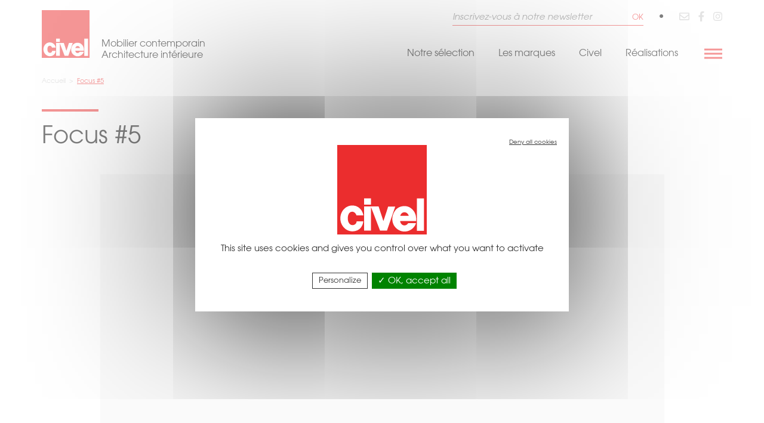

--- FILE ---
content_type: text/html; charset=UTF-8
request_url: https://www.civel.fr/focus5
body_size: 5357
content:
<!DOCTYPE html>
<html lang="fr">

<head>
    
    <meta charset="utf-8">
    <meta http-equiv="X-UA-Compatible" content="IE=edge">
    <meta name="viewport" content="width=device-width, initial-scale=1">

                        <meta name="description" content="Feuilletez et téléchargez notre magazine. Découvrez au fil des pages notre sélection 2021 de cuisines et salles de bains">
                            <meta name="keywords" content="Focus #5,magazine sélection,cuisines,salles de bains,civel,mobilier,contemporain,design">
            
            <title>Focus #5 : Magazine de sélection de mobilier contemporain</title>
    
    
    <link rel="shortcut icon" href="https://www.civel.fr/favicon.png">
    <link rel="stylesheet" type="text/css" href="https://www.civel.fr/dist/app.min.css">
    <link rel="stylesheet" type="text/css" href="https://www.civel.fr/js/owl/assets/owl.carousel.min.css">
    <link rel="stylesheet" type="text/css" href="https://www.civel.fr/js/lightgallery/css/lightgallery.css">

    <link rel="apple-touch-icon" sizes="180x180" href="favicon/apple-touch-icon.png">
    <link rel="icon" type="image/png" sizes="32x32" href="favicon/favicon-32x32.png">
    <link rel="icon" type="image/png" sizes="16x16" href="favicon/favicon-16x16.png">
    <link rel="manifest" href="favicon/site.webmanifest">
    <link rel="mask-icon" href="favicon/safari-pinned-tab.svg" color="#eb2d2e">
    <link rel="shortcut icon" href="favicon/favicon.ico">

    <!-- HTML5 shim and Respond.js for IE8 support of HTML5 elements and media queries -->
    <!-- WARNING: Respond.js doesn't work if you view the page via file:// -->
    <!--[if lt IE 9]>
<script src="https://oss.maxcdn.com/html5shiv/3.7.3/html5shiv.min.js"></script>
<script src="https://oss.maxcdn.com/respond/1.4.2/respond.min.js"></script>
<![endif]-->

            <meta property=":url" content="https://www.civel.fr/focus5" />
        <meta property="og:type" content="website" />
            <meta property="og:title" content="Focus #5" />
                    <meta property="og:image" content="https://www.civel.fr/media/source/Focus5.jpg" />
    


    

<script type="text/javascript" src="https://www.civel.fr/tarteaucitron/tarteaucitron.js"></script>

<script type="text/javascript">
    tarteaucitron.init({
        "privacyUrl": "https://www.civel.fr/politique-de-confidentialite", /* Privacy policy url */

        "hashtag": "#tarteaucitron",
        /* Open the panel with this hashtag */
        "cookieName": "tarteaucitron",
        /* Cookie name */

        "orientation": "bottom",
        /* Banner position (top - bottom) */

        "groupServices": false,
        /* Group services by category */

        "showAlertSmall": false,
        /* Show the small banner on bottom right */
        "cookieslist": false,
        /* Show the cookie list */

        "closePopup": false,
        /* Show a close X on the banner */

        "showIcon": true,
        /* Show cookie icon to manage cookies */
        //"iconSrc": "", /* Optionnal: URL or base64 encoded image */
        "iconPosition": "BottomRight",
        /* BottomRight, BottomLeft, TopRight and TopLeft */

        "adblocker": false,
        /* Show a Warning if an adblocker is detected */

        "DenyAllCta": true,
        /* Show the deny all button */
        "AcceptAllCta": true,
        /* Show the accept all button when highPrivacy on */
        "highPrivacy": true,
        /* HIGHLY RECOMMANDED Disable auto consent */

        "handleBrowserDNTRequest": false,
        /* If Do Not Track == 1, disallow all */

        "removeCredit": true,
        /* Remove credit link */
        "moreInfoLink": true,
        /* Show more info link */

        "useExternalCss": false,
        /* If false, the tarteaucitron.css file will be loaded */
        "useExternalJs": false,
        /* If false, the tarteaucitron.js file will be loaded */

        //"cookieDomain": ".my-multisite-domaine.fr", /* Shared cookie for multisite */

        "showIcon": false,
        /* Change the default readmore link */
        "readmoreLink": "",
        /* Change the default readmore link */

        "mandatory": true,
        /* Show a message about mandatory cookies */
    });
</script>
<script type="text/javascript">
    tarteaucitron.user.gtagUa = 'G-YWXWKX1GFX';
    // tarteaucitron.user.gtagCrossdomain = ['example.com', 'example2.com'];
    tarteaucitron.user.gtagMore = function() { /* add here your optionnal gtag() */ };
    (tarteaucitron.job = tarteaucitron.job || []).push('gtag');
    (tarteaucitron.job = tarteaucitron.job || []).push('analytics');
    tarteaucitron.user.recaptchaapi = '6LcD8jYdAAAAAMmr6QtqW8jNXxblOwaNz533d0Dk';
    (tarteaucitron.job = tarteaucitron.job || []).push('recaptcha');
    (tarteaucitron.job = tarteaucitron.job || []).push('linkedin');
    (tarteaucitron.job = tarteaucitron.job || []).push('facebook');
    (tarteaucitron.job = tarteaucitron.job || []).push('twitter');
</script></head>

<body>
    
    <header>
        <div class="container">
            <div class="row">
                <div class="col-lg-4 col-md-4 col-sm-3 col-xs-3">
                    <div class="logo_nav_wrap">
                        <div class="logo_nav">
                            <a href="https://www.civel.fr/" title="Civel.fr"><img
                                    src="https://www.civel.fr/img/logo_civel.svg" alt="Civel" /></a>
                                                            <!-- autres pages -->
                                <p>Mobilier contemporain<br /> Architecture intérieure</p>
                                                    </div>
                    </div>
                </div>
                <div class="col-lg-8 col-md-8 col-sm-9 col-xs-9 main_nav_wrap">
                    <div class="top_nav" id="newsletter">
                        <form>
                            <input type="text" name="mail" placeholder="Inscrivez-vous à notre newsletter" />
                            <button type="button" title="Valider" data-toggle="modal"
                                data-target="#formNewsletter">OK</button>
                        </form>
                        <p>&bull;</p>
                        <div class="top_rs">
                            <a href="https://www.civel.fr/nous-contacter" title="Nous contacter"><i class="far fa-envelope"></i></a>
                                                            <a href="https://www.facebook.com/CIVEL.Mobilier.Contemporain" title="Nous suivre sur Facebook" target="_blank"><i
                                        class="fab fa-facebook-f"></i></a>
                                                                                        <a href="https://www.instagram.com/civel.mobilier/" title="Nous suivre sur Instagram" target="_blank"><i
                                        class="fab fa-instagram"></i></a>
                                                                                </div>
                    </div>

                    <!-- menu principal desktop -->
                    <nav class="main_nav">
                        <!-- menu principal desktop -->
                        <ul class="menu">
                            <li class="parent_nav active_menu" id="menu_0">
                                <a href="https://www.civel.fr/notre-selection" title="Notre sélection">Notre sélection</a>
                            </li>
                            <li class="parent_nav" id="menu_1">
                                <a href="https://www.civel.fr/marques" title="Les marques">Les marques</a>
                            </li>

                                                            


<li class="parent_nav root" id="menu_8">
    <a href="#" title="Civel">Civel</a>
    <ul class="sub_menu under">
                                        <li class="parent_nav my-2" id="menu_11">
            <a href="#" title="L'entreprise">L'entreprise</a>
            <ul class="sub_menu under under2">
                                <a href="https://www.civel.fr/une-histoire" title="Réalisations">Une histoire</a>
                                <a href="https://www.civel.fr/civel-lorient" title="Réalisations">Showroom Civel Lorient</a>
                            </ul>
        </li>
                                                        <li class="parent_nav my-2" id="menu_12">
            <a href="#" title="Nos services">Nos services</a>
            <ul class="sub_menu under under2">
                                <a href="https://www.civel.fr/bureau-detudes" title="Réalisations">Bureau d'études</a>
                                <a href="https://www.civel.fr/accompagnements-architectes-et-decorateurs" title="Réalisations">Accompagnements architectes et décorateurs</a>
                                <a href="https://www.civel.fr/livraison-et-installation" title="Réalisations">Livraison et Installation</a>
                            </ul>
        </li>
                                                                        <li class="parent_nav my-2" id="menu_14">
            <a href="#" title="Nos savoir-faire">Nos savoir-faire</a>
            <ul class="sub_menu under under2">
                                <a href="https://www.civel.fr/50-ans-dexpertise" title="Réalisations">50 ans d'expertise</a>
                                <a href="https://www.civel.fr/residentiel" title="Réalisations">Résidentiel</a>
                                <a href="https://www.civel.fr/cuisines-et-sdb" title="Réalisations">Cuisines et SDB</a>
                                <a href="https://www.civel.fr/tertiaire-et-public" title="Réalisations">Tertiaire et Public</a>
                            </ul>
        </li>
                            </ul>
</li>



                                                        <li class="parent_nav" id="menu_3">
                                <a href="https://www.civel.fr/nos-realisations" title="Réalisations">Réalisations</a>
                            </li>
                                                    </ul>

                        <!-- menu principal desktop + mobile  -->
                        <ul class="menu_smart">
                            <li class="parent_nav hidden-lg" id="menu_sh">
                                <a href="https://www.civel.fr/" title="Accueil Civel">Accueil</a>
                            </li>
                            
<li class="parent_nav" id="menu_2">
	<a href="">Focus on</a>
		<ul class="sub_menu">
				<li><a href="https://www.civel.fr/everydaylife" title="EVERYDAY LIFE">
			EVERYDAY LIFE
		</a></li>
				<li><a href="https://www.civel.fr/nvl" title="NVL">
			NVL
		</a></li>
				<li><a href="https://www.civel.fr/modulor" title="Modulor">
			Modulor
		</a></li>
				<li><a href="https://www.civel.fr/load-it" title="Load-it">
			Load-it
		</a></li>
				<li><a href="https://www.civel.fr/charles" title="Charles">
			Charles
		</a></li>
				<li><a href="https://www.civel.fr/lc2" title="LC2">
			LC2
		</a></li>
			</ul>
	</li>

                            <li class="parent_nav hidden-lg" id="menu_0">
                                <a href="https://www.civel.fr/notre-selection" title="Notre sélection">Notre sélection</a>
                            </li>
                                                            


<li class="parent_nav root" id="menu_8">
    <a href="#" title="Civel">Civel</a>
    <ul class="sub_menu under">
                                        <li class="parent_nav my-2" id="menu_11">
            <a href="#" title="L'entreprise">L'entreprise</a>
            <ul class="sub_menu under under2">
                                <a href="https://www.civel.fr/une-histoire" title="Réalisations">Une histoire</a>
                                <a href="https://www.civel.fr/civel-lorient" title="Réalisations">Showroom Civel Lorient</a>
                            </ul>
        </li>
                                                        <li class="parent_nav my-2" id="menu_12">
            <a href="#" title="Nos services">Nos services</a>
            <ul class="sub_menu under under2">
                                <a href="https://www.civel.fr/bureau-detudes" title="Réalisations">Bureau d'études</a>
                                <a href="https://www.civel.fr/accompagnements-architectes-et-decorateurs" title="Réalisations">Accompagnements architectes et décorateurs</a>
                                <a href="https://www.civel.fr/livraison-et-installation" title="Réalisations">Livraison et Installation</a>
                            </ul>
        </li>
                                                                        <li class="parent_nav my-2" id="menu_14">
            <a href="#" title="Nos savoir-faire">Nos savoir-faire</a>
            <ul class="sub_menu under under2">
                                <a href="https://www.civel.fr/50-ans-dexpertise" title="Réalisations">50 ans d'expertise</a>
                                <a href="https://www.civel.fr/residentiel" title="Réalisations">Résidentiel</a>
                                <a href="https://www.civel.fr/cuisines-et-sdb" title="Réalisations">Cuisines et SDB</a>
                                <a href="https://www.civel.fr/tertiaire-et-public" title="Réalisations">Tertiaire et Public</a>
                            </ul>
        </li>
                            </ul>
</li>



                                                        <li class="parent_nav hidden-lg" id="menu_s2">
                                <a href="https://www.civel.fr/marques" title="Les marques">Les marques</a>
                            </li>
                            <li class="parent_nav hidden-lg" id="menu_s4">
                                <a href="https://www.civel.fr/nos-realisations" title="Réalisations">Réalisations</a>
                            </li>
                                                        <li class="parent_nav" id="menu_s6">
                                <a href="#" title="Actualités">Actualités</a>
                                <ul class="sub_menu">
                                    <li><a href="https://www.civel.fr/notre-actualite" title="Suivre notre actualité"><i
                                                class="far fa-newspaper"></i>&nbsp;&nbsp;Notre actualité</a></li>
                                                                                                                <li><a href="https://www.instagram.com/civel.mobilier/" target="_blank"
                                                title="Suivre notre actualité sur Instagram"><i
                                                    class="fab fa-instagram"></i>&nbsp;&nbsp;Instagram</a></li>
                                                                    </ul>
                            </li>
                            <li class="parent_nav" id="menu_s7">
                                <a href="https://www.civel.fr/rejoignez-nous" title="Nous rejoindre">Nous rejoindre</a>
                            </li>
                            <li class="parent_nav" id="menu_s8">
                                <a href="https://www.civel.fr/nous-contacter" title="Noous contacter">Nous contacter</a>
                            </li>
                        </ul>

                        <div class="burger"><span></span></div>
                    </nav>
                </div>
            </div>
        </div>
    </header>

    <div class="modal fade" id="formNewsletter" tabindex="-1" role="dialog" aria-labelledby="formNewsletterLabel">
        <div class="modal-dialog" role="document">
            <div class="modal-content">
                <form method="post" action="https://www.civel.fr/">
                    <div class="modal-header">
                        <img src="https://www.civel.fr/img/logo_civel.svg">
                        <p class="modal-title" id="formNewsletterLabel">
                            Inscription à la newsletter
                        </p>
                    </div>
                    <div class="modal-body row">
                        <div class="form-group col-lg-6 col-md-12">
                            <label>Prénom</label>
                            <input type="text" name="newsletter[firstname]" class="form-control">
                        </div>
                        <div class="form-group col-lg-6 col-md-12">
                            <label>Nom</label>
                            <input type="text" name="newsletter[lastname]" class="form-control">
                        </div>
                        <div class="form-group col-lg-12">
                            <label>Adresse email</label>
                            <input type="mail" name="newsletter[mail]" class="form-control">
                        </div>
                        <input type="hidden" name="newsletter[captcha]" class="g-recaptcha-response" value="">
                        <div class="form-group col-lg-12">
                            <div class="checkbox">
                                <label>
                                    <input type="checkbox" name="newsletter[conditions]" required>
                                    J'ai lu et accepte la <a href="https://www.civel.fr/politique-de-confidentialite" target="_blank">politique de
                                    confidentialité</a> du site. J'accepte que ces informations soit utilisées dans le
                                    cadre de ma demande.
                                </label>
                            </div>
                        </div>
                    </div>
                    <div class="modal-footer">
                        <div class="text-right">
                            <button class="btn btn_red small">S'inscrire</button>
                        </div>
                    </div>
                </form>
            </div>
        </div>
    </div>

            <section class="container ariane">
            <a href="https://www.civel.fr/" title="Accueil">Accueil</a>
                                        &nbsp;>&nbsp;
                <a class="active" href="#" title="Focus #5">Focus #5</a>
                    </section>
    
    

<section class="container content_cms">
<h2 class="title title_red">Focus #5</h2>
	<div class="row">
		<div class="col-lg-10 col-md-12 col-sm-12 col-xs-12 col-lg-offset-1 col-md-offset-0 col-sm-offset-0 col-xs-offset-0">
			<article>
				                				<div class="selection_cat">
										<div class="cat">
                        <iframe src="//v.calameo.com/?bkcode=005788618fd11d963e32e&mode=mini" width="100%" height="800" frameborder="0" scrolling="no" allowtransparency allowfullscreen style="margin:0 auto;"></iframe>
					</div>
				</div>
                			</article>
		</div>
	</div>
</section>

<div class="text-center back">
	<a class="btn btn_red" href="https://www.civel.fr/notre-selection" title="Retour aux sélections">Retour aux sélections</a>
</div>

    
<footer class="container">
	<div class="footer_top">
		<div class="row">
			<div class="col-lg-5 col-md-12 col-sm-12 col-xs-12 footer_desc">
				<img src="https://www.civel.fr/img/logo_civel.svg" alt="Civel" />
				<div class="desc">
					<p>Acteur majeur du mobilier contemporain depuis 50 ans</p>
					<span>Pr&eacute;sent dans le grand ouest depuis plus de 50 ans, CIVEL associe deux m&eacute;tiers : <strong>L'architecture int&eacute;rieure&nbsp;et la distribution de mobilier contemporain.</strong><br />Acteur majeur de l'am&eacute;nagement int&eacute;rieur haut de gamme, nous accompagnons les particuliers&nbsp;et les professionnels dans leurs projets r&eacute;sidentiels ou d'espaces tertiaires.</span>

									</div>
			</div>
			<div class="col-lg-3 col-md-6 col-sm-6 col-xs-12 footer_address">
												<address>
					<span>Civel 25</span><br>
					<p>25 rue Olivier de Clisson, 56105 Lorient</p>
										<strong>+33 (0)2 97 21 10 85</strong>
									</address>
								<address>
										<span>Civel 27</span><br>
										<p>27 rue Olivier de Clisson, 56105 Lorient</p>
										<strong>+33 (0)2 97 21 60 82</strong>
									</address>
												<address>
										<span>Showroom Boffi</span><br>
										<p>25 rue Olivier de Clisson, 56105 Lorient</p>
										<strong>+33 (0)2 97 21 60 57</strong>
									</address>
															</div>
			<div class="col-lg-4 col-md-6 col-sm-6 col-xs-12 footer_visit">
				<ul>
															<li>
						<img src="https://www.civel.fr/img/showroom.jpg" alt="Showroom Civel Lorient" />
						<a href="civel-lorient" title="Showroom Lorient"></a>
					</li>
														</ul>
				<div class="showroom">
					<p>Visitez<br/> nos showrooms</p>
				</div>
			</div>
		</div>
	</div>
	<div class="footer_legal">
		<div class="row">
			<div class="col-lg-6 col-md-6 col-sm-6 col-xs-8">
				<p>Civel 2021 - <a href="https://www.civel.fr/mentions-legales" title="Mentions légales">Mentions légales</a> - <a href="https://www.civel.fr/politique-de-confidentialite" title="Politique de confidentialité">Politique de confidentialité</a></p>
			</div>
			<div class="col-lg-6 col-md-6 col-sm-6 col-xs-4 footer_legal_right">
				<a href="https://www.kagency.com" title="Kagency" target="_blank">
					<img src="https://www.civel.fr/img/logo-kagency-2019.svg" alt="k@gency" />
				</a>
			</div>
		</div>
	</div>
</footer>

</body>

    <script>
        var MON_SERVEUR="https://www.civel.fr/"
    </script>
    <script src="https://www.civel.fr/dist/app.min.js"></script>
    <script defer src="https://use.fontawesome.com/releases/v5.0.8/js/all.js"
        integrity="sha384-SlE991lGASHoBfWbelyBPLsUlwY1GwNDJo3jSJO04KZ33K2bwfV9YBauFfnzvynJ" crossorigin="anonymous">
    </script>
    <script>

        $('#formNewsletter').on('show.bs.modal', function(e) {
            var mail = $("#newsletter input[type=text]").val();
            $("#formNewsletter form input[type=mail]").val(mail);
        })

        $("#formNewsletter form").submit(function(event) {
            event.preventDefault();

            var data = $(this).serialize();

            $.post($(this).attr("action"), data)
                .done(function(data) {
                    try {
                        data = JSON.parse(data);

                        alert(data.message);

                        if (!data.error) {
                            location.reload();
                        }
                    } catch (e) {
                        alert('Une erreur est survenue !');
                    }

                    captchaReload();
                }, 'json');
        });
    </script>
    <script type="application/ld+json">
        {
            "@context": "https://schema.org",
            "@type": "Organization",
                            "url" : "https://www.civel.fr/focus5",
                        "name": "Civel",
            "address": {
                "@type": "PostalAddress",
                "addressLocality": "Lorient, France",
                "postalCode": "56105",
                "streetAddress": "25 rue Olivier de Clisson"
            },
            "email": "mail@civel.fr",
            "telephone": "0297211085",
            "description": "Mobilier contemporain"
        }
    </script>
            <script>
            $('.menu_smart li.root ul.sub_menu li.parent_nav').click(function(){
                $('.menu_smart li.root ul.sub_menu li.parent_nav uL.sub_menu').css('display','none');
                $(this).find('uL.sub_menu').css('display','block');
            });
        </script>
        
</html>

--- FILE ---
content_type: image/svg+xml
request_url: https://www.civel.fr/img/logo_civel.svg
body_size: 4381
content:
<svg id="Calque_1" data-name="Calque 1" xmlns="http://www.w3.org/2000/svg" viewBox="0 0 170.08 170.08"><title>logo_civel</title><polygon points="170.08 170.08 170.08 0 0 0 0 170.08 170.08 170.08 170.08 170.08" style="fill:#eb2d2e;fill-rule:evenodd"/><path d="M149.87,144.65l0-.63,0-.63,0-.64v-1.93l0-.65,0-.65,0-.65-.07-.65-.07-.65-.07-.64-.1-.64-.1-.64-.11-.62-.11-.62-.38-1.52-.49-1.51-.59-1.48-.69-1.45-.81-1.4-.89-1.35-1-1.31-1.07-1.23L142.16,122l-1.22-1.08-1.29-1-1.34-.88-1.4-.79-1.45-.66-1.5-.55-1.53-.4-1.53-.24-1.49-.15-1.5-.08-1.49,0-1.47.12-1.45.2-1.41.29-1.4.39-1.36.48-1.33.55-1.29.65-1.25.73-1.2.83-1.16.91-1.08,1-1,1.09-1,1.27-.9,1.33-.84,1.39-.75,1.43-.68,1.46-.59,1.51-.52,1.53-.4,1.57-.33,1.59-.22,1.61-.13,1.61,0,1.64.09,1.62.2,1.64.31,1.63.44,1.63.47,1.55.61,1.49.74,1.47.85,1.42,1,1.35,1.07,1.3,1.17,1.22,1.24,1.14,1.32,1.06,1.39,1,1.44.86,1.48.75,1.54.65,1.56.51,1.57.39,1.6.26,1.8.16,1.78,0,1.78-.11,1.74-.24,1.69-.36,1.67-.49,1.62-.61,1.56-.74,1.5-.84,1.42-1,1.37-1.07,1.28-1.17,1.18-1.28,1.11-1.36,1-1.45.91-1.56.09-.24.11-.22.09-.23.11-.23.1-.23.1-.22.11-.24.1-.23.1-.22.09-.24.08-.23.09-.23.07-.24.06-.24.07-.25.05-.24H134.89l-.36.5-.36.49-.4.46-.42.43-.45.42-.46.38-.49.35-.51.31-.52.27-.55.24-.57.19-.57.15-.6.1-.61.05h-.63l-.63-.05-.52-.07-.51-.11-.51-.15-.49-.19-.49-.23-.46-.25-.46-.3-.43-.32-.41-.36-.38-.36-.37-.4-.34-.42-.32-.44-.29-.44-.25-.47-.23-.46-.08-.2-.07-.19-.09-.19-.07-.19-.08-.2-.07-.19-.07-.2-.06-.2-.06-.2-.05-.2,0-.2,0-.2,0-.21,0-.2v-.42h30.41Zm-27.58-14.51.42-.42.44-.37.47-.32.49-.28.5-.23.53-.2.54-.15.55-.12.56-.07.56,0h.57l.56,0,.58.07.56.12.56.16.56.2.46.2.45.25.44.29.43.3.4.34.4.36.37.39.34.41.33.43.3.44.27.45.24.46.22.48.19.48.17.48.13.49h-.09l0,0h0l0,0h0v0h0v0H119.79l0-.33.06-.31.07-.31.09-.31.12-.3.14-.29.14-.29.16-.3.19-.28.18-.28.21-.28.2-.27.23-.26.22-.26.23-.27.24-.25Z" style="fill:#fff;fill-rule:evenodd"/><polygon points="81.36 162.84 81.16 162.34 80.63 160.91 79.79 158.71 78.7 155.84 77.41 152.46 75.96 148.69 74.42 144.65 72.82 140.47 71.22 136.3 69.68 132.26 68.22 128.49 66.91 125.1 65.8 122.23 64.93 120.02 64.35 118.6 64.13 118.11 64.09 162.8 50.97 162.8 50.97 116.85 78.58 116.85 87.65 144.54 87.8 144.27 88.11 143.44 88.58 142.15 89.15 140.45 89.83 138.43 90.58 136.17 91.39 133.74 92.2 131.21 93.03 128.67 93.82 126.21 94.56 123.87 95.23 121.77 95.81 119.95 96.25 118.5 96.55 117.49 96.68 117.03 110.2 117.03 94.48 162.8 81.36 162.84 81.36 162.84" style="fill:#fff;fill-rule:evenodd"/><polygon points="51.06 113.32 51.02 101.47 51.06 101.49 64.06 101.47 64.06 113.32 51.06 113.32 51.06 113.32" style="fill:#fff;fill-rule:evenodd"/><polygon points="164.76 163.14 164.76 101.56 151.34 101.56 151.34 163.14 164.76 163.14 164.76 163.14" style="fill:#fff;fill-rule:evenodd"/><polygon points="49.48 145.21 49.1 147.54 48.58 149.71 47.89 151.74 47.06 153.59 46.09 155.29 45.01 156.85 43.79 158.24 42.45 159.49 41.02 160.58 39.48 161.51 37.85 162.31 36.14 162.96 34.35 163.46 32.5 163.81 30.58 164.02 28.62 164.1 26.29 163.96 24.04 163.59 21.86 162.97 19.77 162.13 17.77 161.08 15.9 159.83 14.15 158.4 12.54 156.79 11.07 155.03 9.77 153.12 8.63 151.09 7.68 148.93 6.91 146.67 6.36 144.31 6.01 141.89 5.89 139.4 6.01 136.9 6.36 134.47 6.91 132.13 7.68 129.89 8.63 127.76 9.77 125.75 11.07 123.87 12.54 122.14 14.15 120.57 15.9 119.16 17.77 117.94 19.77 116.91 21.86 116.08 24.04 115.5 26.29 115.12 28.62 115 30.59 115.08 32.51 115.33 34.37 115.77 36.15 116.34 37.85 117.09 39.47 117.97 40.99 118.99 42.41 120.16 43.74 121.45 44.96 122.86 46.06 124.4 47.04 126.05 47.9 127.81 48.62 129.67 49.21 131.63 49.65 133.68 36.48 133.67 36.18 132.88 35.86 132.15 35.48 131.44 35.08 130.79 34.65 130.18 34.19 129.62 33.7 129.1 33.17 128.63 32.62 128.22 32.07 127.84 31.49 127.53 30.89 127.27 30.29 127.07 29.67 126.93 29.04 126.85 28.41 126.84 27.4 126.91 26.46 127.11 25.59 127.43 24.77 127.84 24.03 128.36 23.35 128.98 22.73 129.69 22.17 130.49 21.68 131.36 21.26 132.31 20.9 133.34 20.61 134.44 20.38 135.6 20.22 136.81 20.12 138.07 20.09 139.4 20.12 140.7 20.23 141.97 20.41 143.19 20.66 144.35 20.97 145.47 21.36 146.5 21.81 147.47 22.34 148.37 22.91 149.19 23.57 149.92 24.27 150.57 25.04 151.12 25.87 151.57 26.76 151.91 27.72 152.14 28.72 152.27 29.36 152.27 30.03 152.22 30.72 152.1 31.4 151.93 32.07 151.7 32.74 151.4 33.38 151.05 33.99 150.63 34.55 150.16 35.08 149.63 35.55 149.04 35.96 148.39 36.3 147.68 36.56 146.9 36.72 146.08 36.8 145.2 49.48 145.21 49.48 145.21" style="fill:#fff;fill-rule:evenodd"/></svg>

--- FILE ---
content_type: image/svg+xml
request_url: https://www.civel.fr/img/logo_civel.svg
body_size: 4381
content:
<svg id="Calque_1" data-name="Calque 1" xmlns="http://www.w3.org/2000/svg" viewBox="0 0 170.08 170.08"><title>logo_civel</title><polygon points="170.08 170.08 170.08 0 0 0 0 170.08 170.08 170.08 170.08 170.08" style="fill:#eb2d2e;fill-rule:evenodd"/><path d="M149.87,144.65l0-.63,0-.63,0-.64v-1.93l0-.65,0-.65,0-.65-.07-.65-.07-.65-.07-.64-.1-.64-.1-.64-.11-.62-.11-.62-.38-1.52-.49-1.51-.59-1.48-.69-1.45-.81-1.4-.89-1.35-1-1.31-1.07-1.23L142.16,122l-1.22-1.08-1.29-1-1.34-.88-1.4-.79-1.45-.66-1.5-.55-1.53-.4-1.53-.24-1.49-.15-1.5-.08-1.49,0-1.47.12-1.45.2-1.41.29-1.4.39-1.36.48-1.33.55-1.29.65-1.25.73-1.2.83-1.16.91-1.08,1-1,1.09-1,1.27-.9,1.33-.84,1.39-.75,1.43-.68,1.46-.59,1.51-.52,1.53-.4,1.57-.33,1.59-.22,1.61-.13,1.61,0,1.64.09,1.62.2,1.64.31,1.63.44,1.63.47,1.55.61,1.49.74,1.47.85,1.42,1,1.35,1.07,1.3,1.17,1.22,1.24,1.14,1.32,1.06,1.39,1,1.44.86,1.48.75,1.54.65,1.56.51,1.57.39,1.6.26,1.8.16,1.78,0,1.78-.11,1.74-.24,1.69-.36,1.67-.49,1.62-.61,1.56-.74,1.5-.84,1.42-1,1.37-1.07,1.28-1.17,1.18-1.28,1.11-1.36,1-1.45.91-1.56.09-.24.11-.22.09-.23.11-.23.1-.23.1-.22.11-.24.1-.23.1-.22.09-.24.08-.23.09-.23.07-.24.06-.24.07-.25.05-.24H134.89l-.36.5-.36.49-.4.46-.42.43-.45.42-.46.38-.49.35-.51.31-.52.27-.55.24-.57.19-.57.15-.6.1-.61.05h-.63l-.63-.05-.52-.07-.51-.11-.51-.15-.49-.19-.49-.23-.46-.25-.46-.3-.43-.32-.41-.36-.38-.36-.37-.4-.34-.42-.32-.44-.29-.44-.25-.47-.23-.46-.08-.2-.07-.19-.09-.19-.07-.19-.08-.2-.07-.19-.07-.2-.06-.2-.06-.2-.05-.2,0-.2,0-.2,0-.21,0-.2v-.42h30.41Zm-27.58-14.51.42-.42.44-.37.47-.32.49-.28.5-.23.53-.2.54-.15.55-.12.56-.07.56,0h.57l.56,0,.58.07.56.12.56.16.56.2.46.2.45.25.44.29.43.3.4.34.4.36.37.39.34.41.33.43.3.44.27.45.24.46.22.48.19.48.17.48.13.49h-.09l0,0h0l0,0h0v0h0v0H119.79l0-.33.06-.31.07-.31.09-.31.12-.3.14-.29.14-.29.16-.3.19-.28.18-.28.21-.28.2-.27.23-.26.22-.26.23-.27.24-.25Z" style="fill:#fff;fill-rule:evenodd"/><polygon points="81.36 162.84 81.16 162.34 80.63 160.91 79.79 158.71 78.7 155.84 77.41 152.46 75.96 148.69 74.42 144.65 72.82 140.47 71.22 136.3 69.68 132.26 68.22 128.49 66.91 125.1 65.8 122.23 64.93 120.02 64.35 118.6 64.13 118.11 64.09 162.8 50.97 162.8 50.97 116.85 78.58 116.85 87.65 144.54 87.8 144.27 88.11 143.44 88.58 142.15 89.15 140.45 89.83 138.43 90.58 136.17 91.39 133.74 92.2 131.21 93.03 128.67 93.82 126.21 94.56 123.87 95.23 121.77 95.81 119.95 96.25 118.5 96.55 117.49 96.68 117.03 110.2 117.03 94.48 162.8 81.36 162.84 81.36 162.84" style="fill:#fff;fill-rule:evenodd"/><polygon points="51.06 113.32 51.02 101.47 51.06 101.49 64.06 101.47 64.06 113.32 51.06 113.32 51.06 113.32" style="fill:#fff;fill-rule:evenodd"/><polygon points="164.76 163.14 164.76 101.56 151.34 101.56 151.34 163.14 164.76 163.14 164.76 163.14" style="fill:#fff;fill-rule:evenodd"/><polygon points="49.48 145.21 49.1 147.54 48.58 149.71 47.89 151.74 47.06 153.59 46.09 155.29 45.01 156.85 43.79 158.24 42.45 159.49 41.02 160.58 39.48 161.51 37.85 162.31 36.14 162.96 34.35 163.46 32.5 163.81 30.58 164.02 28.62 164.1 26.29 163.96 24.04 163.59 21.86 162.97 19.77 162.13 17.77 161.08 15.9 159.83 14.15 158.4 12.54 156.79 11.07 155.03 9.77 153.12 8.63 151.09 7.68 148.93 6.91 146.67 6.36 144.31 6.01 141.89 5.89 139.4 6.01 136.9 6.36 134.47 6.91 132.13 7.68 129.89 8.63 127.76 9.77 125.75 11.07 123.87 12.54 122.14 14.15 120.57 15.9 119.16 17.77 117.94 19.77 116.91 21.86 116.08 24.04 115.5 26.29 115.12 28.62 115 30.59 115.08 32.51 115.33 34.37 115.77 36.15 116.34 37.85 117.09 39.47 117.97 40.99 118.99 42.41 120.16 43.74 121.45 44.96 122.86 46.06 124.4 47.04 126.05 47.9 127.81 48.62 129.67 49.21 131.63 49.65 133.68 36.48 133.67 36.18 132.88 35.86 132.15 35.48 131.44 35.08 130.79 34.65 130.18 34.19 129.62 33.7 129.1 33.17 128.63 32.62 128.22 32.07 127.84 31.49 127.53 30.89 127.27 30.29 127.07 29.67 126.93 29.04 126.85 28.41 126.84 27.4 126.91 26.46 127.11 25.59 127.43 24.77 127.84 24.03 128.36 23.35 128.98 22.73 129.69 22.17 130.49 21.68 131.36 21.26 132.31 20.9 133.34 20.61 134.44 20.38 135.6 20.22 136.81 20.12 138.07 20.09 139.4 20.12 140.7 20.23 141.97 20.41 143.19 20.66 144.35 20.97 145.47 21.36 146.5 21.81 147.47 22.34 148.37 22.91 149.19 23.57 149.92 24.27 150.57 25.04 151.12 25.87 151.57 26.76 151.91 27.72 152.14 28.72 152.27 29.36 152.27 30.03 152.22 30.72 152.1 31.4 151.93 32.07 151.7 32.74 151.4 33.38 151.05 33.99 150.63 34.55 150.16 35.08 149.63 35.55 149.04 35.96 148.39 36.3 147.68 36.56 146.9 36.72 146.08 36.8 145.2 49.48 145.21 49.48 145.21" style="fill:#fff;fill-rule:evenodd"/></svg>